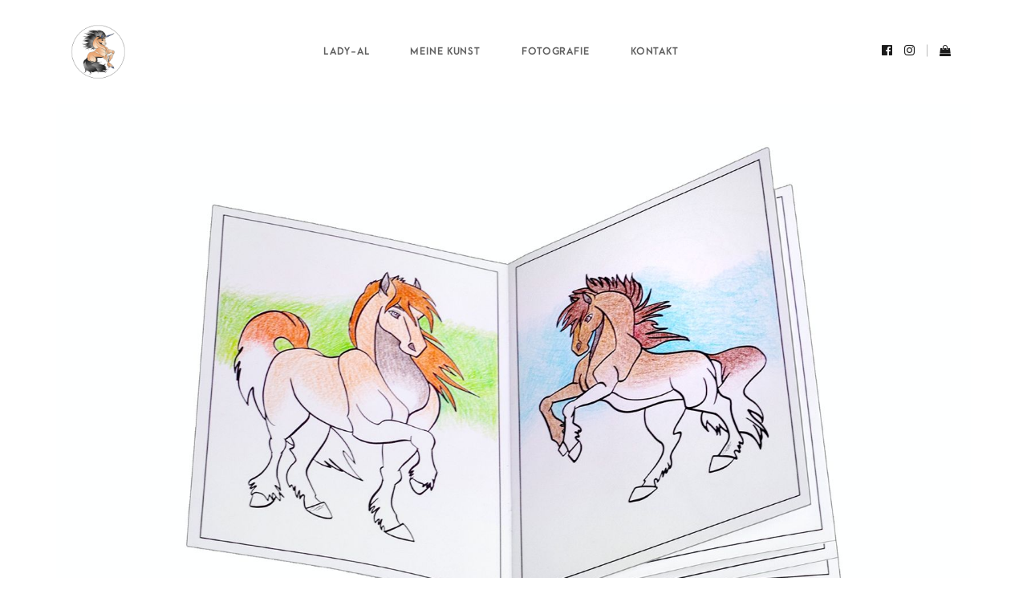

--- FILE ---
content_type: text/html; charset=UTF-8
request_url: https://www.lady-al.com/coloring_books/
body_size: 11202
content:
<!DOCTYPE html>
<html class="no-js" lang="de"> <!--<![endif]-->
<head>
	<meta charset="UTF-8">
	<meta name="viewport" content="width=device-width, initial-scale=1">
	<title>Coloring_Books &#8211; Lady-al.com</title>
<meta name='robots' content='max-image-preview:large' />
<link rel='dns-prefetch' href='//www.youtube.com' />
<link rel="alternate" type="application/rss+xml" title="Lady-al.com &raquo; Feed" href="https://www.lady-al.com/feed/" />
<link rel="alternate" type="application/rss+xml" title="Lady-al.com &raquo; Kommentar-Feed" href="https://www.lady-al.com/comments/feed/" />
<link rel="alternate" title="oEmbed (JSON)" type="application/json+oembed" href="https://www.lady-al.com/wp-json/oembed/1.0/embed?url=https%3A%2F%2Fwww.lady-al.com%2Fcoloring_books%2F" />
<link rel="alternate" title="oEmbed (XML)" type="text/xml+oembed" href="https://www.lady-al.com/wp-json/oembed/1.0/embed?url=https%3A%2F%2Fwww.lady-al.com%2Fcoloring_books%2F&#038;format=xml" />
<style id='wp-img-auto-sizes-contain-inline-css' type='text/css'>
img:is([sizes=auto i],[sizes^="auto," i]){contain-intrinsic-size:3000px 1500px}
/*# sourceURL=wp-img-auto-sizes-contain-inline-css */
</style>
<link rel='stylesheet' id='qodeblock-fontawesome-css' href='https://www.lady-al.com/wp-content/plugins/qodeblock/dist/assets/fontawesome/css/all.min.css?ver=1629405654' type='text/css' media='all' />
<link rel='stylesheet' id='sbi_styles-css' href='https://www.lady-al.com/wp-content/plugins/instagram-feed/css/sbi-styles.min.css?ver=6.7.1' type='text/css' media='all' />
<style id='wp-emoji-styles-inline-css' type='text/css'>

	img.wp-smiley, img.emoji {
		display: inline !important;
		border: none !important;
		box-shadow: none !important;
		height: 1em !important;
		width: 1em !important;
		margin: 0 0.07em !important;
		vertical-align: -0.1em !important;
		background: none !important;
		padding: 0 !important;
	}
/*# sourceURL=wp-emoji-styles-inline-css */
</style>
<style id='wp-block-library-inline-css' type='text/css'>
:root{--wp-block-synced-color:#7a00df;--wp-block-synced-color--rgb:122,0,223;--wp-bound-block-color:var(--wp-block-synced-color);--wp-editor-canvas-background:#ddd;--wp-admin-theme-color:#007cba;--wp-admin-theme-color--rgb:0,124,186;--wp-admin-theme-color-darker-10:#006ba1;--wp-admin-theme-color-darker-10--rgb:0,107,160.5;--wp-admin-theme-color-darker-20:#005a87;--wp-admin-theme-color-darker-20--rgb:0,90,135;--wp-admin-border-width-focus:2px}@media (min-resolution:192dpi){:root{--wp-admin-border-width-focus:1.5px}}.wp-element-button{cursor:pointer}:root .has-very-light-gray-background-color{background-color:#eee}:root .has-very-dark-gray-background-color{background-color:#313131}:root .has-very-light-gray-color{color:#eee}:root .has-very-dark-gray-color{color:#313131}:root .has-vivid-green-cyan-to-vivid-cyan-blue-gradient-background{background:linear-gradient(135deg,#00d084,#0693e3)}:root .has-purple-crush-gradient-background{background:linear-gradient(135deg,#34e2e4,#4721fb 50%,#ab1dfe)}:root .has-hazy-dawn-gradient-background{background:linear-gradient(135deg,#faaca8,#dad0ec)}:root .has-subdued-olive-gradient-background{background:linear-gradient(135deg,#fafae1,#67a671)}:root .has-atomic-cream-gradient-background{background:linear-gradient(135deg,#fdd79a,#004a59)}:root .has-nightshade-gradient-background{background:linear-gradient(135deg,#330968,#31cdcf)}:root .has-midnight-gradient-background{background:linear-gradient(135deg,#020381,#2874fc)}:root{--wp--preset--font-size--normal:16px;--wp--preset--font-size--huge:42px}.has-regular-font-size{font-size:1em}.has-larger-font-size{font-size:2.625em}.has-normal-font-size{font-size:var(--wp--preset--font-size--normal)}.has-huge-font-size{font-size:var(--wp--preset--font-size--huge)}.has-text-align-center{text-align:center}.has-text-align-left{text-align:left}.has-text-align-right{text-align:right}.has-fit-text{white-space:nowrap!important}#end-resizable-editor-section{display:none}.aligncenter{clear:both}.items-justified-left{justify-content:flex-start}.items-justified-center{justify-content:center}.items-justified-right{justify-content:flex-end}.items-justified-space-between{justify-content:space-between}.screen-reader-text{border:0;clip-path:inset(50%);height:1px;margin:-1px;overflow:hidden;padding:0;position:absolute;width:1px;word-wrap:normal!important}.screen-reader-text:focus{background-color:#ddd;clip-path:none;color:#444;display:block;font-size:1em;height:auto;left:5px;line-height:normal;padding:15px 23px 14px;text-decoration:none;top:5px;width:auto;z-index:100000}html :where(.has-border-color){border-style:solid}html :where([style*=border-top-color]){border-top-style:solid}html :where([style*=border-right-color]){border-right-style:solid}html :where([style*=border-bottom-color]){border-bottom-style:solid}html :where([style*=border-left-color]){border-left-style:solid}html :where([style*=border-width]){border-style:solid}html :where([style*=border-top-width]){border-top-style:solid}html :where([style*=border-right-width]){border-right-style:solid}html :where([style*=border-bottom-width]){border-bottom-style:solid}html :where([style*=border-left-width]){border-left-style:solid}html :where(img[class*=wp-image-]){height:auto;max-width:100%}:where(figure){margin:0 0 1em}html :where(.is-position-sticky){--wp-admin--admin-bar--position-offset:var(--wp-admin--admin-bar--height,0px)}@media screen and (max-width:600px){html :where(.is-position-sticky){--wp-admin--admin-bar--position-offset:0px}}

/*# sourceURL=wp-block-library-inline-css */
</style><style id='global-styles-inline-css' type='text/css'>
:root{--wp--preset--aspect-ratio--square: 1;--wp--preset--aspect-ratio--4-3: 4/3;--wp--preset--aspect-ratio--3-4: 3/4;--wp--preset--aspect-ratio--3-2: 3/2;--wp--preset--aspect-ratio--2-3: 2/3;--wp--preset--aspect-ratio--16-9: 16/9;--wp--preset--aspect-ratio--9-16: 9/16;--wp--preset--color--black: #000000;--wp--preset--color--cyan-bluish-gray: #abb8c3;--wp--preset--color--white: #ffffff;--wp--preset--color--pale-pink: #f78da7;--wp--preset--color--vivid-red: #cf2e2e;--wp--preset--color--luminous-vivid-orange: #ff6900;--wp--preset--color--luminous-vivid-amber: #fcb900;--wp--preset--color--light-green-cyan: #7bdcb5;--wp--preset--color--vivid-green-cyan: #00d084;--wp--preset--color--pale-cyan-blue: #8ed1fc;--wp--preset--color--vivid-cyan-blue: #0693e3;--wp--preset--color--vivid-purple: #9b51e0;--wp--preset--gradient--vivid-cyan-blue-to-vivid-purple: linear-gradient(135deg,rgb(6,147,227) 0%,rgb(155,81,224) 100%);--wp--preset--gradient--light-green-cyan-to-vivid-green-cyan: linear-gradient(135deg,rgb(122,220,180) 0%,rgb(0,208,130) 100%);--wp--preset--gradient--luminous-vivid-amber-to-luminous-vivid-orange: linear-gradient(135deg,rgb(252,185,0) 0%,rgb(255,105,0) 100%);--wp--preset--gradient--luminous-vivid-orange-to-vivid-red: linear-gradient(135deg,rgb(255,105,0) 0%,rgb(207,46,46) 100%);--wp--preset--gradient--very-light-gray-to-cyan-bluish-gray: linear-gradient(135deg,rgb(238,238,238) 0%,rgb(169,184,195) 100%);--wp--preset--gradient--cool-to-warm-spectrum: linear-gradient(135deg,rgb(74,234,220) 0%,rgb(151,120,209) 20%,rgb(207,42,186) 40%,rgb(238,44,130) 60%,rgb(251,105,98) 80%,rgb(254,248,76) 100%);--wp--preset--gradient--blush-light-purple: linear-gradient(135deg,rgb(255,206,236) 0%,rgb(152,150,240) 100%);--wp--preset--gradient--blush-bordeaux: linear-gradient(135deg,rgb(254,205,165) 0%,rgb(254,45,45) 50%,rgb(107,0,62) 100%);--wp--preset--gradient--luminous-dusk: linear-gradient(135deg,rgb(255,203,112) 0%,rgb(199,81,192) 50%,rgb(65,88,208) 100%);--wp--preset--gradient--pale-ocean: linear-gradient(135deg,rgb(255,245,203) 0%,rgb(182,227,212) 50%,rgb(51,167,181) 100%);--wp--preset--gradient--electric-grass: linear-gradient(135deg,rgb(202,248,128) 0%,rgb(113,206,126) 100%);--wp--preset--gradient--midnight: linear-gradient(135deg,rgb(2,3,129) 0%,rgb(40,116,252) 100%);--wp--preset--font-size--small: 13px;--wp--preset--font-size--medium: 20px;--wp--preset--font-size--large: 36px;--wp--preset--font-size--x-large: 42px;--wp--preset--spacing--20: 0.44rem;--wp--preset--spacing--30: 0.67rem;--wp--preset--spacing--40: 1rem;--wp--preset--spacing--50: 1.5rem;--wp--preset--spacing--60: 2.25rem;--wp--preset--spacing--70: 3.38rem;--wp--preset--spacing--80: 5.06rem;--wp--preset--shadow--natural: 6px 6px 9px rgba(0, 0, 0, 0.2);--wp--preset--shadow--deep: 12px 12px 50px rgba(0, 0, 0, 0.4);--wp--preset--shadow--sharp: 6px 6px 0px rgba(0, 0, 0, 0.2);--wp--preset--shadow--outlined: 6px 6px 0px -3px rgb(255, 255, 255), 6px 6px rgb(0, 0, 0);--wp--preset--shadow--crisp: 6px 6px 0px rgb(0, 0, 0);}:where(.is-layout-flex){gap: 0.5em;}:where(.is-layout-grid){gap: 0.5em;}body .is-layout-flex{display: flex;}.is-layout-flex{flex-wrap: wrap;align-items: center;}.is-layout-flex > :is(*, div){margin: 0;}body .is-layout-grid{display: grid;}.is-layout-grid > :is(*, div){margin: 0;}:where(.wp-block-columns.is-layout-flex){gap: 2em;}:where(.wp-block-columns.is-layout-grid){gap: 2em;}:where(.wp-block-post-template.is-layout-flex){gap: 1.25em;}:where(.wp-block-post-template.is-layout-grid){gap: 1.25em;}.has-black-color{color: var(--wp--preset--color--black) !important;}.has-cyan-bluish-gray-color{color: var(--wp--preset--color--cyan-bluish-gray) !important;}.has-white-color{color: var(--wp--preset--color--white) !important;}.has-pale-pink-color{color: var(--wp--preset--color--pale-pink) !important;}.has-vivid-red-color{color: var(--wp--preset--color--vivid-red) !important;}.has-luminous-vivid-orange-color{color: var(--wp--preset--color--luminous-vivid-orange) !important;}.has-luminous-vivid-amber-color{color: var(--wp--preset--color--luminous-vivid-amber) !important;}.has-light-green-cyan-color{color: var(--wp--preset--color--light-green-cyan) !important;}.has-vivid-green-cyan-color{color: var(--wp--preset--color--vivid-green-cyan) !important;}.has-pale-cyan-blue-color{color: var(--wp--preset--color--pale-cyan-blue) !important;}.has-vivid-cyan-blue-color{color: var(--wp--preset--color--vivid-cyan-blue) !important;}.has-vivid-purple-color{color: var(--wp--preset--color--vivid-purple) !important;}.has-black-background-color{background-color: var(--wp--preset--color--black) !important;}.has-cyan-bluish-gray-background-color{background-color: var(--wp--preset--color--cyan-bluish-gray) !important;}.has-white-background-color{background-color: var(--wp--preset--color--white) !important;}.has-pale-pink-background-color{background-color: var(--wp--preset--color--pale-pink) !important;}.has-vivid-red-background-color{background-color: var(--wp--preset--color--vivid-red) !important;}.has-luminous-vivid-orange-background-color{background-color: var(--wp--preset--color--luminous-vivid-orange) !important;}.has-luminous-vivid-amber-background-color{background-color: var(--wp--preset--color--luminous-vivid-amber) !important;}.has-light-green-cyan-background-color{background-color: var(--wp--preset--color--light-green-cyan) !important;}.has-vivid-green-cyan-background-color{background-color: var(--wp--preset--color--vivid-green-cyan) !important;}.has-pale-cyan-blue-background-color{background-color: var(--wp--preset--color--pale-cyan-blue) !important;}.has-vivid-cyan-blue-background-color{background-color: var(--wp--preset--color--vivid-cyan-blue) !important;}.has-vivid-purple-background-color{background-color: var(--wp--preset--color--vivid-purple) !important;}.has-black-border-color{border-color: var(--wp--preset--color--black) !important;}.has-cyan-bluish-gray-border-color{border-color: var(--wp--preset--color--cyan-bluish-gray) !important;}.has-white-border-color{border-color: var(--wp--preset--color--white) !important;}.has-pale-pink-border-color{border-color: var(--wp--preset--color--pale-pink) !important;}.has-vivid-red-border-color{border-color: var(--wp--preset--color--vivid-red) !important;}.has-luminous-vivid-orange-border-color{border-color: var(--wp--preset--color--luminous-vivid-orange) !important;}.has-luminous-vivid-amber-border-color{border-color: var(--wp--preset--color--luminous-vivid-amber) !important;}.has-light-green-cyan-border-color{border-color: var(--wp--preset--color--light-green-cyan) !important;}.has-vivid-green-cyan-border-color{border-color: var(--wp--preset--color--vivid-green-cyan) !important;}.has-pale-cyan-blue-border-color{border-color: var(--wp--preset--color--pale-cyan-blue) !important;}.has-vivid-cyan-blue-border-color{border-color: var(--wp--preset--color--vivid-cyan-blue) !important;}.has-vivid-purple-border-color{border-color: var(--wp--preset--color--vivid-purple) !important;}.has-vivid-cyan-blue-to-vivid-purple-gradient-background{background: var(--wp--preset--gradient--vivid-cyan-blue-to-vivid-purple) !important;}.has-light-green-cyan-to-vivid-green-cyan-gradient-background{background: var(--wp--preset--gradient--light-green-cyan-to-vivid-green-cyan) !important;}.has-luminous-vivid-amber-to-luminous-vivid-orange-gradient-background{background: var(--wp--preset--gradient--luminous-vivid-amber-to-luminous-vivid-orange) !important;}.has-luminous-vivid-orange-to-vivid-red-gradient-background{background: var(--wp--preset--gradient--luminous-vivid-orange-to-vivid-red) !important;}.has-very-light-gray-to-cyan-bluish-gray-gradient-background{background: var(--wp--preset--gradient--very-light-gray-to-cyan-bluish-gray) !important;}.has-cool-to-warm-spectrum-gradient-background{background: var(--wp--preset--gradient--cool-to-warm-spectrum) !important;}.has-blush-light-purple-gradient-background{background: var(--wp--preset--gradient--blush-light-purple) !important;}.has-blush-bordeaux-gradient-background{background: var(--wp--preset--gradient--blush-bordeaux) !important;}.has-luminous-dusk-gradient-background{background: var(--wp--preset--gradient--luminous-dusk) !important;}.has-pale-ocean-gradient-background{background: var(--wp--preset--gradient--pale-ocean) !important;}.has-electric-grass-gradient-background{background: var(--wp--preset--gradient--electric-grass) !important;}.has-midnight-gradient-background{background: var(--wp--preset--gradient--midnight) !important;}.has-small-font-size{font-size: var(--wp--preset--font-size--small) !important;}.has-medium-font-size{font-size: var(--wp--preset--font-size--medium) !important;}.has-large-font-size{font-size: var(--wp--preset--font-size--large) !important;}.has-x-large-font-size{font-size: var(--wp--preset--font-size--x-large) !important;}
/*# sourceURL=global-styles-inline-css */
</style>

<style id='classic-theme-styles-inline-css' type='text/css'>
/*! This file is auto-generated */
.wp-block-button__link{color:#fff;background-color:#32373c;border-radius:9999px;box-shadow:none;text-decoration:none;padding:calc(.667em + 2px) calc(1.333em + 2px);font-size:1.125em}.wp-block-file__button{background:#32373c;color:#fff;text-decoration:none}
/*# sourceURL=/wp-includes/css/classic-themes.min.css */
</style>
<link rel='stylesheet' id='bwg_fonts-css' href='https://www.lady-al.com/wp-content/plugins/photo-gallery/css/bwg-fonts/fonts.css?ver=0.0.1' type='text/css' media='all' />
<link rel='stylesheet' id='sumoselect-css' href='https://www.lady-al.com/wp-content/plugins/photo-gallery/css/sumoselect.min.css?ver=3.4.6' type='text/css' media='all' />
<link rel='stylesheet' id='mCustomScrollbar-css' href='https://www.lady-al.com/wp-content/plugins/photo-gallery/css/jquery.mCustomScrollbar.min.css?ver=3.1.5' type='text/css' media='all' />
<link rel='stylesheet' id='bwg_googlefonts-css' href='https://fonts.googleapis.com/css?family=Ubuntu&#038;subset=greek,latin,greek-ext,vietnamese,cyrillic-ext,latin-ext,cyrillic' type='text/css' media='all' />
<link rel='stylesheet' id='bwg_frontend-css' href='https://www.lady-al.com/wp-content/plugins/photo-gallery/css/styles.min.css?ver=1.7.4' type='text/css' media='all' />
<link rel='stylesheet' id='whizzy_skin-css' href='https://www.lady-al.com/wp-content/plugins/whizzy/assets/css/skin.css?ver=6.9' type='text/css' media='all' />
<link rel='stylesheet' id='whizzy-advanced-main-css' href='https://www.lady-al.com/wp-content/plugins/whizzy/assets/css/advanced.css?ver=6.9' type='text/css' media='all' />
<link rel='stylesheet' id='whizzy-advanced-shortcodes-css' href='https://www.lady-al.com/wp-content/plugins/whizzy/assets/css/shortcodes.css?ver=6.9' type='text/css' media='all' />
<link rel='stylesheet' id='woocommerce-layout-css' href='https://www.lady-al.com/wp-content/plugins/woocommerce/assets/css/woocommerce-layout.css?ver=6.1.2' type='text/css' media='all' />
<link rel='stylesheet' id='woocommerce-smallscreen-css' href='https://www.lady-al.com/wp-content/plugins/woocommerce/assets/css/woocommerce-smallscreen.css?ver=6.1.2' type='text/css' media='only screen and (max-width: 768px)' />
<link rel='stylesheet' id='woocommerce-general-css' href='https://www.lady-al.com/wp-content/plugins/woocommerce/assets/css/woocommerce.css?ver=6.1.2' type='text/css' media='all' />
<style id='woocommerce-inline-inline-css' type='text/css'>
.woocommerce form .form-row .required { visibility: visible; }
/*# sourceURL=woocommerce-inline-inline-css */
</style>
<link rel='stylesheet' id='whizz_base_css-css' href='https://www.lady-al.com/wp-content/themes/whizz/style.css?ver=6.9' type='text/css' media='all' />
<link rel='stylesheet' id='animsition-css' href='https://www.lady-al.com/wp-content/themes/whizz/assets/css/animsition.min.css?ver=6.9' type='text/css' media='all' />
<link rel='stylesheet' id='flipster-css' href='https://www.lady-al.com/wp-content/themes/whizz/assets/css/jquery.flipster.min.css?ver=6.9' type='text/css' media='all' />
<link rel='stylesheet' id='bootstrap-css' href='https://www.lady-al.com/wp-content/themes/whizz/assets/css/bootstrap.min.css?ver=6.9' type='text/css' media='all' />
<link rel='stylesheet' id='magnific_popup-css' href='https://www.lady-al.com/wp-content/themes/whizz/assets/css/magnific-popup.min.css?ver=6.9' type='text/css' media='all' />
<link rel='stylesheet' id='animate_css-css' href='https://www.lady-al.com/wp-content/themes/whizz/assets/css/animate.min.css?ver=6.9' type='text/css' media='all' />
<link rel='stylesheet' id='kenburning-css' href='https://www.lady-al.com/wp-content/themes/whizz/assets/css/kenburning.min.css?ver=6.9' type='text/css' media='all' />
<link rel='stylesheet' id='font-awesome-css-css' href='https://www.lady-al.com/wp-content/themes/whizz/assets/css/font-awesome.min.css?ver=6.9' type='text/css' media='all' />
<link rel='stylesheet' id='pe-icon-7-stroke-css' href='https://www.lady-al.com/wp-content/themes/whizz/assets/css/pe-icon-7-stroke.css?ver=6.9' type='text/css' media='all' />
<link rel='stylesheet' id='fancybox-css' href='https://www.lady-al.com/wp-content/themes/whizz/assets/css/jquery.fancybox.min.css?ver=6.9' type='text/css' media='all' />
<link rel='stylesheet' id='swiper3-css' href='https://www.lady-al.com/wp-content/themes/whizz/assets/css/swiper3.min.css?ver=6.9' type='text/css' media='all' />
<link rel='stylesheet' id='whizz_style-css-css' href='https://www.lady-al.com/wp-content/themes/whizz/assets/css/style.min.css?ver=6.9' type='text/css' media='all' />
<link rel='stylesheet' id='whizz_style-1-part2-css-css' href='https://www.lady-al.com/wp-content/themes/whizz/assets/css/style-1-part2.min.css?ver=6.9' type='text/css' media='all' />
<link rel='stylesheet' id='whizz_style-2-css-css' href='https://www.lady-al.com/wp-content/themes/whizz/assets/css/style-2.min.css?ver=6.9' type='text/css' media='all' />
<link rel='stylesheet' id='whizz_dynamic-css-css' href='https://www.lady-al.com/wp-admin/admin-ajax.php?action=whizz_dynamic_css&#038;post=10258&#038;ver=6.9' type='text/css' media='all' />
<link rel='stylesheet' id='js_composer_front-css' href='https://www.lady-al.com/wp-content/plugins/js_composer/assets/css/js_composer.min.css?ver=6.7.0' type='text/css' media='all' />
<link rel='stylesheet' id='whizzy_inuit-css' href='https://www.lady-al.com/wp-content/plugins/whizzy/assets/css/inuit.css?ver=1.0.0' type='text/css' media='all' />
<link rel='stylesheet' id='whizzy_magnific-popup-css' href='https://www.lady-al.com/wp-content/plugins/whizzy/assets/css/mangnific-popup.css?ver=1.0.0' type='text/css' media='all' />
<link rel='stylesheet' id='whizzy_gallery-detail-css' href='https://www.lady-al.com/wp-content/plugins/whizzy/assets/css/gallery-detail.css?ver=1.0.0' type='text/css' media='all' />
<link rel='stylesheet' id='lightgallery-css' href='https://www.lady-al.com/wp-content/plugins/whizzy/assets/css/lightgallery.min.css?ver=1.0.0' type='text/css' media='all' />
<link rel='stylesheet' id='dgwt-jg-lightgallery-css' href='https://www.lady-al.com/wp-content/plugins/whizz-plugins/lib/whizz-justified-gallery/assets/css/lightgallery.min.css?ver=1.1' type='text/css' media='all' />
<link rel='stylesheet' id='dgwt-jg-style-css' href='https://www.lady-al.com/wp-content/plugins/whizz-plugins/lib/whizz-justified-gallery/assets/css/style.min.css?ver=1.1' type='text/css' media='all' />
<script type="text/javascript" id="jquery-core-js-extra">
/* <![CDATA[ */
var get = {"ajaxurl":"https://www.lady-al.com/wp-admin/admin-ajax.php","siteurl":"https://www.lady-al.com/wp-content/themes/whizz"};
//# sourceURL=jquery-core-js-extra
/* ]]> */
</script>
<script type="text/javascript" src="https://www.lady-al.com/wp-includes/js/jquery/jquery.min.js?ver=3.7.1" id="jquery-core-js"></script>
<script type="text/javascript" src="https://www.lady-al.com/wp-includes/js/jquery/jquery-migrate.min.js?ver=3.4.1" id="jquery-migrate-js"></script>
<script type="text/javascript" src="https://www.lady-al.com/wp-content/plugins/photo-gallery/js/jquery.sumoselect.min.js?ver=3.4.6" id="sumoselect-js"></script>
<script type="text/javascript" src="https://www.lady-al.com/wp-content/plugins/photo-gallery/js/jquery.mobile.min.js?ver=1.4.5" id="jquery-mobile-js"></script>
<script type="text/javascript" src="https://www.lady-al.com/wp-content/plugins/photo-gallery/js/jquery.mCustomScrollbar.concat.min.js?ver=3.1.5" id="mCustomScrollbar-js"></script>
<script type="text/javascript" src="https://www.lady-al.com/wp-content/plugins/photo-gallery/js/jquery.fullscreen.min.js?ver=0.6.0" id="jquery-fullscreen-js"></script>
<script type="text/javascript" id="bwg_frontend-js-extra">
/* <![CDATA[ */
var bwg_objectsL10n = {"bwg_field_required":"Feld ist erforderlich.","bwg_mail_validation":"Dies ist keine g\u00fcltige E-Mail-Adresse.","bwg_search_result":"Es gibt keine Bilder, die deiner Suche entsprechen.","bwg_select_tag":"Select Tag","bwg_order_by":"Order By","bwg_search":"Suchen","bwg_show_ecommerce":"Show Ecommerce","bwg_hide_ecommerce":"Hide Ecommerce","bwg_show_comments":"Kommentare anzeigen","bwg_hide_comments":"Kommentare ausblenden ","bwg_restore":"Wiederherstellen","bwg_maximize":"Maximieren","bwg_fullscreen":"Vollbild","bwg_exit_fullscreen":"Vollbild verlassen","bwg_search_tag":"SEARCH...","bwg_tag_no_match":"No tags found","bwg_all_tags_selected":"All tags selected","bwg_tags_selected":"tags selected","play":"Abspielen","pause":"Pause","is_pro":"","bwg_play":"Abspielen","bwg_pause":"Pause","bwg_hide_info":"Info ausblenden","bwg_show_info":"Info anzeigen","bwg_hide_rating":"Hide rating","bwg_show_rating":"Show rating","ok":"Ok","cancel":"Cancel","select_all":"Select all","lazy_load":"0","lazy_loader":"https://www.lady-al.com/wp-content/plugins/photo-gallery/images/ajax_loader.png","front_ajax":"0","bwg_tag_see_all":"see all tags","bwg_tag_see_less":"see less tags","page_speed":""};
//# sourceURL=bwg_frontend-js-extra
/* ]]> */
</script>
<script type="text/javascript" src="https://www.lady-al.com/wp-content/plugins/photo-gallery/js/scripts.min.js?ver=1.7.4" id="bwg_frontend-js"></script>
<script type="text/javascript" src="https://www.lady-al.com/wp-content/plugins/photo-gallery/js/circle-progress.js?ver=1.7.4" id="bwg_speed_circle-js"></script>
<script type="text/javascript" src="https://www.lady-al.com/wp-content/plugins/woocommerce/assets/js/jquery-blockui/jquery.blockUI.min.js?ver=2.7.0-wc.6.1.2" id="jquery-blockui-js"></script>
<script type="text/javascript" id="wc-add-to-cart-js-extra">
/* <![CDATA[ */
var wc_add_to_cart_params = {"ajax_url":"/wp-admin/admin-ajax.php","wc_ajax_url":"/?wc-ajax=%%endpoint%%","i18n_view_cart":"View cart","cart_url":"https://www.lady-al.com","is_cart":"","cart_redirect_after_add":"no"};
//# sourceURL=wc-add-to-cart-js-extra
/* ]]> */
</script>
<script type="text/javascript" src="https://www.lady-al.com/wp-content/plugins/woocommerce/assets/js/frontend/add-to-cart.min.js?ver=6.1.2" id="wc-add-to-cart-js"></script>
<script type="text/javascript" src="https://www.lady-al.com/wp-content/plugins/js_composer/assets/js/vendors/woocommerce-add-to-cart.js?ver=6.7.0" id="vc_woocommerce-add-to-cart-js-js"></script>
<script type="text/javascript" src="https://www.lady-al.com/wp-content/themes/whizz/assets/js/lib/modernizr-2.6.2.min.js?ver=6.9" id="modernizr-js"></script>
<script type="text/javascript" src="https://www.lady-al.com/wp-content/themes/whizz/assets/js/lib/scripts.js?ver=6.9" id="whizz_scripts-js"></script>
<script type="text/javascript" src="https://www.lady-al.com/wp-content/themes/whizz/assets/js/anime.min.js?ver=6.9" id="anime-js"></script>
<link rel="https://api.w.org/" href="https://www.lady-al.com/wp-json/" /><link rel="alternate" title="JSON" type="application/json" href="https://www.lady-al.com/wp-json/wp/v2/pages/10258" /><link rel="EditURI" type="application/rsd+xml" title="RSD" href="https://www.lady-al.com/xmlrpc.php?rsd" />
<meta name="generator" content="WordPress 6.9" />
<meta name="generator" content="WooCommerce 6.1.2" />
<link rel="canonical" href="https://www.lady-al.com/coloring_books/" />
<link rel='shortlink' href='https://www.lady-al.com/?p=10258' />
	<noscript><style>.woocommerce-product-gallery{ opacity: 1 !important; }</style></noscript>
	<meta name="generator" content="Powered by WPBakery Page Builder - drag and drop page builder for WordPress."/>
<link rel="icon" href="https://www.lady-al.com/wp-content/uploads/2022/08/cropped-Lady-al-favicon-32x32.jpg" sizes="32x32" />
<link rel="icon" href="https://www.lady-al.com/wp-content/uploads/2022/08/cropped-Lady-al-favicon-192x192.jpg" sizes="192x192" />
<link rel="apple-touch-icon" href="https://www.lady-al.com/wp-content/uploads/2022/08/cropped-Lady-al-favicon-180x180.jpg" />
<meta name="msapplication-TileImage" content="https://www.lady-al.com/wp-content/uploads/2022/08/cropped-Lady-al-favicon-270x270.jpg" />
<noscript><style> .wpb_animate_when_almost_visible { opacity: 1; }</style></noscript><link rel='stylesheet' id='menu-item-item-css' href='https://www.lady-al.com/wp-content/themes/whizz/assets/css/menu-item-item.css?ver=6.9' type='text/css' media='all' />
</head>
<body class="wp-singular page-template-default page page-id-10258 wp-theme-whizz theme-whizz woocommerce-no-js wpb-js-composer js-comp-ver-6.7.0 vc_responsive">
<!-- MAIN_WRAPPER -->
    <div class="preloader-svg">
        <svg id="loaderSvg" class="loader__svg" xmlns="http://www.w3.org/2000/svg" height="300" viewBox="0 0 1024 300" style="opacity: 1;">
		                <defs>
			                        <pattern x="0" y="0" width="1024" height="686" patternUnits="userSpaceOnUse" id="pattern1" viewBox="0 0 1024 300">
                        <image xmlns:xlink="http://www.w3.org/1999/xlink" xlink:href="https://www.lady-al.com/wp-content/uploads/2021/09/ART-01_Lady-al-743x1024.jpg" preserveAspectRatio="none" x="0" y="-200" width="1024" height="686"></image>
                    </pattern>
				                        <pattern x="0" y="0" width="1024" height="686" patternUnits="userSpaceOnUse" id="pattern2" viewBox="0 0 1024 300">
                        <image xmlns:xlink="http://www.w3.org/1999/xlink" xlink:href="https://www.lady-al.com/wp-content/uploads/2021/09/ART-02_Lady-al-717x1024.jpg" preserveAspectRatio="none" x="0" y="-200" width="1024" height="686"></image>
                    </pattern>
				                        <pattern x="0" y="0" width="1024" height="686" patternUnits="userSpaceOnUse" id="pattern3" viewBox="0 0 1024 300">
                        <image xmlns:xlink="http://www.w3.org/1999/xlink" xlink:href="https://www.lady-al.com/wp-content/uploads/2021/09/ART-03_Lady-al-1024x682.jpg" preserveAspectRatio="none" x="0" y="-200" width="1024" height="686"></image>
                    </pattern>
				                        <pattern x="0" y="0" width="1024" height="686" patternUnits="userSpaceOnUse" id="pattern4" viewBox="0 0 1024 300">
                        <image xmlns:xlink="http://www.w3.org/1999/xlink" xlink:href="https://www.lady-al.com/wp-content/uploads/2021/09/ART-04_Lady-al-734x1024.jpg" preserveAspectRatio="none" x="0" y="-200" width="1024" height="686"></image>
                    </pattern>
				                        <pattern x="0" y="0" width="1024" height="686" patternUnits="userSpaceOnUse" id="pattern5" viewBox="0 0 1024 300">
                        <image xmlns:xlink="http://www.w3.org/1999/xlink" xlink:href="https://www.lady-al.com/wp-content/uploads/2021/09/ART-05_Lady-al-768x1024.jpg" preserveAspectRatio="none" x="0" y="-200" width="1024" height="686"></image>
                    </pattern>
				                </defs>
            <text x="50%" y="20%" id="letter" dy="150" style="text-anchor: middle; font-size: 180px; font-weight: bold;" fill="url('#pattern1')">
			    				    LADY-AL                </text>
        </svg>
    </div>

<div class="main-wrapper  ">
	
	<div class="header_top_bg " style=&quot;padding-bottom: 0;&quot;>
		<div class="container">
			<div class="row">
				<div class="col-xs-12">

					<!-- HEADER -->
					<header class="right-menu ">
						<!-- LOGO -->
								<a href="https://www.lady-al.com/" class="logo">

			                    <img src="https://www.lady-al.com/wp-content/uploads/2023/08/LADY_AL.jpg" alt="Lady-al.com">

							</a>
							<!-- /LOGO -->
                                                    <!-- MOB MENU ICON -->
                            <a href="#" class="mob-nav">
                                <i class="fa fa-bars"></i>
                            </a>
                            <!-- /MOB MENU ICON -->
                        

                        <!-- ASIDE MENU ICON -->
                        <a href="#" class="aside-nav">
                            <span class="aside-nav-line line-1"></span>
                            <span class="aside-nav-line line-2"></span>
                            <span class="aside-nav-line line-3"></span>
                        </a>
                        <!-- /ASIDE MOB MENU ICON -->

						<!-- NAVIGATION -->
						<nav id="topmenu" class="topmenu ">
                                                            <ul id="menu-prime" class="menu"><li id="menu-item-6972" class="menu-item menu-item-type-post_type menu-item-object-page menu-item-6972"><a href="https://www.lady-al.com/lady-al/">LADY-AL</a></li>
<li id="menu-item-10231" class="menu-item menu-item-type-custom menu-item-object-custom menu-item-10231"><a href="http://www.lady-al.com/myart">Meine Kunst</a></li>
<li id="menu-item-6975" class="menu-item menu-item-type-post_type menu-item-object-page menu-item-6975"><a href="https://www.lady-al.com/fotografie/">Fotografie</a></li>
<li id="menu-item-6970" class="menu-item menu-item-type-post_type menu-item-object-page menu-item-6970"><a href="https://www.lady-al.com/kontakt/">Kontakt</a></li>
</ul>                                <span class="f-right">
                                                                            <div class="whizz-top-social">
                                            <span class="social-icon fa fa-share-alt"></span>
                                            <ul class="social">
                                                                                                    <li><a href="https://www.facebook.com/ladyalcom" target="_blank"><i class="fa fa-facebook-official"></i></a>
                                                    </li>
                                                                                                    <li><a href="https://www.instagram.com/lady_al5/" target="_blank"><i class="fa fa-instagram"></i></a>
                                                    </li>
                                                                                            </ul>
                                        </div>
                                                                                <div class="mini-cart-wrapper">
                                                <a class="whizz-shop-icon fa fa-shopping-bag" href="https://www.lady-al.com" title="View your shopping cart">
                                                    </a>
                                                			<div class="whizz_mini_cart">

				
				<ul class="cart_list product_list_widget">

					
						<li class="empty">No products in the cart.</li>

					
				</ul><!-- end product list -->

				
				
			</div>

			                                            </div>
                                                                        </span>
													</nav>
						<!-- NAVIGATION -->
						                            <a href="#" class="socials-mob-but">
                                <i class="fa fa-share-alt"></i>
                            </a>
											</header>
				</div>
			</div>

		</div>
	</div>				<div class="container">
			<div class="hero">
				<div class="vc_row wpb_row vc_row-fluid"><div class="wpb_column vc_column_container vc_col-sm-12 "><div class="vc_column-inner "><div class="wpb_wrapper">
	<div  class="wpb_single_image wpb_content_element vc_align_center">
		
		<figure class="wpb_wrapper vc_figure">
			<div class="vc_single_image-wrapper   vc_box_border_grey"><img fetchpriority="high" decoding="async" width="1600" height="1600" src="[data-uri]" class="vc_single_image-img attachment-full" alt="" data-lazy-src="https://www.lady-al.com/wp-content/uploads/2024/05/Malbuechlein.jpeg" /></div>
		</figure>
	</div>
</div></div></div></div><div class="vc_row wpb_row vc_row-fluid"><div class="wpb_column vc_column_container vc_col-sm-12 "><div class="vc_column-inner "><div class="wpb_wrapper">
	<div class="wpb_text_column wpb_content_element " >
		<div class="wpb_wrapper">
			<h3 style="text-align: center;">Malbüchlein ohne Farbstifte CHF 8.-<br />
Malbüchlein mit Farbstifte CHF 10.-</h3>
<h3 style="text-align: center;">Spezialangebot:&nbsp;<br />
4 Malbüchlein ohne Farbstifte CHF 25.-<br />
4 Malbüchlein mit Farbstifte CHF 30.-</h3>

		</div>
	</div>
</div></div></div></div><div class="vc_row wpb_row vc_row-fluid"><div class="wpb_column vc_column_container vc_col-sm-12 "><div class="vc_column-inner "><div class="wpb_wrapper"><div class="vc_btn3-container vc_btn3-center" ><a class="vc_general vc_btn3 vc_btn3-size-md vc_btn3-shape-rounded vc_btn3-style-modern vc_btn3-color-black" href="https://www.lady-al.com/bestellung/" title="Bestellung">Anfrage</a></div></div></div></div></div>
			</div>
		</div>
			
</div>
<footer id="footer" class="">
	<div class="container no-padd">
		</div>

	<div class="container-fluid">
					<div class="copyright text-center">
				LADY-AL DESIGN © 2025. Development with love by <a href="http://www.nastynk.com/">NYNK</a>			</div>
			</div>

</footer>

<div class="fullview">
	<div class="fullview__close"></div>
</div>

<script type="speculationrules">
{"prefetch":[{"source":"document","where":{"and":[{"href_matches":"/*"},{"not":{"href_matches":["/wp-*.php","/wp-admin/*","/wp-content/uploads/*","/wp-content/*","/wp-content/plugins/*","/wp-content/themes/whizz/*","/*\\?(.+)"]}},{"not":{"selector_matches":"a[rel~=\"nofollow\"]"}},{"not":{"selector_matches":".no-prefetch, .no-prefetch a"}}]},"eagerness":"conservative"}]}
</script>

        <div id="whizzy-pro--loader" class="whizzy-loader-container hidden">
            <div class="whizzy-load-speeding-wheel full"></div>
        </div>
        <div class="whizzy-popup-wrapper hidden">
            <div id="whizzy-photo-comments-modal" class="white-popup">
                <span class="whizzy-popup-close"><i class="fa fa-close"></i></span>

                <div class="popup-scroll">
                    <h3>Add comment</h3>
                    <form id="whizzy-photo-comments-form" method="post">
                        <input type="hidden" name="nonce" value="2e38112f55">
                        <input type="hidden" name="action" value="whizzy-send-photo-comment">

				                                    <div class="form-group">
                                <label for="comment-name">Name*</label>
                                <input type="text" name="name" class="form-control" id="comment-name" placeholder="Name" required>
                            </div>
                            <div class="form-group">
                                <label for="comment-email">Email*</label>
                                <input type="email" name="email" class="form-control" id="comment-email" placeholder="Email" required>
                            </div>
				        
                        <div class="form-group">
                            <label for="comment-message">Message*</label>
                            <textarea name="message" class="form-control" id="comment-message" rows="3" placeholder="Message" required></textarea>
                        </div>
                        <div class="errors-list bg-danger hidden"></div>
                        <button type="submit" class="aheto-btn aheto-btn--primary btn btn-primary">Send</button>
                    </form>

                    <h3>Comments</h3>
                    <div class="whiizy-pro--comments-list-container"></div>
                </div>
            </div>
        </div>

		<!-- Instagram Feed JS -->
<script type="text/javascript">
var sbiajaxurl = "https://www.lady-al.com/wp-admin/admin-ajax.php";
</script>
	<script type="text/javascript">
		function qodeblockBlocksShare( url, title, w, h ){
			var left = ( window.innerWidth / 2 )-( w / 2 );
			var top  = ( window.innerHeight / 2 )-( h / 2 );
			return window.open(url, title, 'toolbar=no, location=no, directories=no, status=no, menubar=no, scrollbars=no, resizable=no, copyhistory=no, width=600, height=600, top='+top+', left='+left);
		}
	</script>
	<script type="text/html" id="wpb-modifications"></script>	<script type="text/javascript">
		(function () {
			var c = document.body.className;
			c = c.replace(/woocommerce-no-js/, 'woocommerce-js');
			document.body.className = c;
		})();
	</script>
	<script type="text/javascript" src="https://www.lady-al.com/wp-content/themes/whizz/assets/js/lib/jquery.gridrotator.js?ver=6.9" id="jquery.gridrotator-js"></script>
<script type="text/javascript" src="https://www.lady-al.com/wp-content/plugins/whizz-plugins/lib/whizz-justified-gallery/assets/js/jquery.mousewheel.min.js?ver=1.1" id="jquery-mousewheel-js"></script>
<script type="text/javascript" src="https://www.lady-al.com/wp-content/plugins/whizz-plugins/lib/whizz-justified-gallery/assets/js/lightgallery.min.js?ver=1.1" id="dgwt-jg-lightgallery-js"></script>
<script type="text/javascript" src="https://www.lady-al.com/wp-content/plugins/whizz-plugins/lib/whizz-justified-gallery/assets/js/jquery.justifiedGallery.js?ver=1.1" id="dgwt-justified-gallery-js"></script>
<script type="text/javascript" id="whizzy-plugin-script-js-extra">
/* <![CDATA[ */
var whizzy = {"ajaxurl":"https://www.lady-al.com/wp-admin/admin-ajax.php","whizzy_settings":{"zip_archive_generation":"manual"},"l10n":{"select":"Select","deselect":"Deselect","ofCounter":"of","next":"Next","previous":"Previous"}};
//# sourceURL=whizzy-plugin-script-js-extra
/* ]]> */
</script>
<script type="text/javascript" src="https://www.lady-al.com/wp-content/plugins/whizzy/assets/js/public.min.js?ver=1.0.0" id="whizzy-plugin-script-js"></script>
<script type="text/javascript" src="https://www.lady-al.com/wp-content/plugins/whizzy/assets/js/advanced.min.js" id="whizzy-advanced-main-js"></script>
<script type="text/javascript" src="https://www.lady-al.com/wp-content/plugins/whizzy/assets/js/lightgallery.min.js?ver=1.0.0" id="lightgallery-js"></script>
<script type="text/javascript" src="https://www.lady-al.com/wp-content/plugins/whizzy/assets/js/shortcodes.min.js" id="whizzy-advanced-shortcodes-js"></script>
<script type="text/javascript" src="https://www.lady-al.com/wp-content/plugins/whizzy/assets/js/jquery.mousewheel.min.js?ver=1.0.0" id="mousewheel-js"></script>
<script type="text/javascript" src="https://www.lady-al.com/wp-content/plugins/whizzy/assets/js/thumbnails-popup.min.js?ver=1.0.0" id="thumbnails_popup-js"></script>
<script type="text/javascript" src="https://www.lady-al.com/wp-content/plugins/js_composer/assets/lib/bower/isotope/dist/isotope.pkgd.min.js?ver=6.7.0" id="isotope-js"></script>
<script type="text/javascript" src="https://www.lady-al.com/wp-content/plugins/whizzy/assets/js/magnific-popup.min.js?ver=1.0.0" id="magnific-popup-js"></script>
<script type="text/javascript" src="https://www.lady-al.com/wp-content/plugins/woocommerce/assets/js/js-cookie/js.cookie.min.js?ver=2.1.4-wc.6.1.2" id="js-cookie-js"></script>
<script type="text/javascript" id="woocommerce-js-extra">
/* <![CDATA[ */
var woocommerce_params = {"ajax_url":"/wp-admin/admin-ajax.php","wc_ajax_url":"/?wc-ajax=%%endpoint%%"};
//# sourceURL=woocommerce-js-extra
/* ]]> */
</script>
<script type="text/javascript" src="https://www.lady-al.com/wp-content/plugins/woocommerce/assets/js/frontend/woocommerce.min.js?ver=6.1.2" id="woocommerce-js"></script>
<script type="text/javascript" id="wc-cart-fragments-js-extra">
/* <![CDATA[ */
var wc_cart_fragments_params = {"ajax_url":"/wp-admin/admin-ajax.php","wc_ajax_url":"/?wc-ajax=%%endpoint%%","cart_hash_key":"wc_cart_hash_3ac7f588640368669edc1d7c36d98288","fragment_name":"wc_fragments_3ac7f588640368669edc1d7c36d98288","request_timeout":"5000"};
//# sourceURL=wc-cart-fragments-js-extra
/* ]]> */
</script>
<script type="text/javascript" src="https://www.lady-al.com/wp-content/plugins/woocommerce/assets/js/frontend/cart-fragments.min.js?ver=6.1.2" id="wc-cart-fragments-js"></script>
<script type="text/javascript" src="https://www.lady-al.com/wp-content/plugins/qodeblock/dist/assets/js/dismiss.js?ver=1629405654" id="qodeblock-dismiss-js-js"></script>
<script type="text/javascript" src="https://www.lady-al.com/wp-content/themes/whizz/assets/js/jquery.countdown.min.js?ver=6.9" id="countdown-js"></script>
<script type="text/javascript" src="https://www.lady-al.com/wp-content/themes/whizz/assets/js/lib/idangerous.swiper.min_.js?ver=6.9" id="swiper-js"></script>
<script type="text/javascript" src="https://www.lady-al.com/wp-content/themes/whizz/assets/js/jquery.flipster.min.js?ver=6.9" id="flipster-js"></script>
<script type="text/javascript" src="https://www.lady-al.com/wp-content/themes/whizz/assets/js/foxlazy.min.js?ver=6.9" id="whizz_foxlazy-js"></script>
<script type="text/javascript" src="https://www.lady-al.com/wp-content/themes/whizz/assets/js/jquery.easings.min.js?ver=6.9" id="easings-js"></script>
<script type="text/javascript" src="https://www.lady-al.com/wp-content/themes/whizz/assets/js/jquery.multiscroll.min.js?ver=6.9" id="multiscroll-js"></script>
<script type="text/javascript" src="https://www.lady-al.com/wp-content/themes/whizz/assets/js//TweenMax.min.js?ver=6.9" id="cloudflare-js"></script>
<script type="text/javascript" src="https://www.lady-al.com/wp-content/themes/whizz/assets/js/kenburning.min.js?ver=6.9" id="kenburning-js"></script>
<script type="text/javascript" src="https://www.lady-al.com/wp-content/themes/whizz/assets/js/equalHeightsPlugin.min.js?ver=6.9" id="equalHeightsPlugin-js"></script>
<script type="text/javascript" src="https://www.lady-al.com/wp-content/themes/whizz/assets/js/jquery.fancybox.min.js?ver=6.9" id="fancybox-js"></script>
<script type="text/javascript" src="https://www.lady-al.com/wp-content/themes/whizz/assets/js/jquery.fitvids.min.js?ver=6.9" id="fitvids-js"></script>
<script type="text/javascript" src="https://www.lady-al.com/wp-content/themes/whizz/assets/js/zepto.min.js?ver=6.9" id="zepto-js"></script>
<script type="text/javascript" src="https://www.lady-al.com/wp-content/themes/whizz/assets/js/swiper3.min.js?ver=6.9" id="swiper3-js"></script>
<script type="text/javascript" src="https://www.lady-al.com/wp-includes/js/imagesloaded.min.js?ver=5.0.0" id="imagesloaded-js"></script>
<script type="text/javascript" src="https://www.lady-al.com/wp-content/themes/whizz/assets/js/fragment.js?ver=6.9" id="fragment-js"></script>
<script type="text/javascript" src="https://www.lady-al.com/wp-content/themes/whizz/assets/js/scrollMonitor.min.js?ver=6.9" id="scrollMonitor-js"></script>
<script type="text/javascript" src="https://www.lady-al.com/wp-content/themes/whizz/assets/js/slider-transition.min.js?ver=6.9" id="whizz_slider_transition_init-js"></script>
<script type="text/javascript" src="//www.youtube.com/iframe_api?ver=6.9" id="whizz_youtube-js"></script>
<script type="text/javascript" src="https://www.lady-al.com/wp-content/themes/whizz/assets/js/jquery.sliphover.min.js?ver=6.9" id="sliphover-js"></script>
<script type="text/javascript" src="https://www.lady-al.com/wp-content/themes/whizz/assets/js/pixi.min.js?ver=6.9" id="whizz-pixi-js"></script>
<script type="text/javascript" src="https://www.lady-al.com/wp-content/themes/whizz/assets/js/script.js?ver=6.9" id="whizz_main-js-js"></script>
<script type="text/javascript" id="whizz_main-js-js-after">
/* <![CDATA[ */
var enable_foxlazy = "enable";
//# sourceURL=whizz_main-js-js-after
/* ]]> */
</script>
<script type="text/javascript" src="https://www.lady-al.com/wp-includes/js/comment-reply.min.js?ver=6.9" id="comment-reply-js" async="async" data-wp-strategy="async" fetchpriority="low"></script>
<script type="text/javascript" src="https://www.lady-al.com/wp-content/plugins/js_composer/assets/js/dist/js_composer_front.min.js?ver=6.7.0" id="wpb_composer_front_js-js"></script>
<script id="wp-emoji-settings" type="application/json">
{"baseUrl":"https://s.w.org/images/core/emoji/17.0.2/72x72/","ext":".png","svgUrl":"https://s.w.org/images/core/emoji/17.0.2/svg/","svgExt":".svg","source":{"concatemoji":"https://www.lady-al.com/wp-includes/js/wp-emoji-release.min.js?ver=6.9"}}
</script>
<script type="module">
/* <![CDATA[ */
/*! This file is auto-generated */
const a=JSON.parse(document.getElementById("wp-emoji-settings").textContent),o=(window._wpemojiSettings=a,"wpEmojiSettingsSupports"),s=["flag","emoji"];function i(e){try{var t={supportTests:e,timestamp:(new Date).valueOf()};sessionStorage.setItem(o,JSON.stringify(t))}catch(e){}}function c(e,t,n){e.clearRect(0,0,e.canvas.width,e.canvas.height),e.fillText(t,0,0);t=new Uint32Array(e.getImageData(0,0,e.canvas.width,e.canvas.height).data);e.clearRect(0,0,e.canvas.width,e.canvas.height),e.fillText(n,0,0);const a=new Uint32Array(e.getImageData(0,0,e.canvas.width,e.canvas.height).data);return t.every((e,t)=>e===a[t])}function p(e,t){e.clearRect(0,0,e.canvas.width,e.canvas.height),e.fillText(t,0,0);var n=e.getImageData(16,16,1,1);for(let e=0;e<n.data.length;e++)if(0!==n.data[e])return!1;return!0}function u(e,t,n,a){switch(t){case"flag":return n(e,"\ud83c\udff3\ufe0f\u200d\u26a7\ufe0f","\ud83c\udff3\ufe0f\u200b\u26a7\ufe0f")?!1:!n(e,"\ud83c\udde8\ud83c\uddf6","\ud83c\udde8\u200b\ud83c\uddf6")&&!n(e,"\ud83c\udff4\udb40\udc67\udb40\udc62\udb40\udc65\udb40\udc6e\udb40\udc67\udb40\udc7f","\ud83c\udff4\u200b\udb40\udc67\u200b\udb40\udc62\u200b\udb40\udc65\u200b\udb40\udc6e\u200b\udb40\udc67\u200b\udb40\udc7f");case"emoji":return!a(e,"\ud83e\u1fac8")}return!1}function f(e,t,n,a){let r;const o=(r="undefined"!=typeof WorkerGlobalScope&&self instanceof WorkerGlobalScope?new OffscreenCanvas(300,150):document.createElement("canvas")).getContext("2d",{willReadFrequently:!0}),s=(o.textBaseline="top",o.font="600 32px Arial",{});return e.forEach(e=>{s[e]=t(o,e,n,a)}),s}function r(e){var t=document.createElement("script");t.src=e,t.defer=!0,document.head.appendChild(t)}a.supports={everything:!0,everythingExceptFlag:!0},new Promise(t=>{let n=function(){try{var e=JSON.parse(sessionStorage.getItem(o));if("object"==typeof e&&"number"==typeof e.timestamp&&(new Date).valueOf()<e.timestamp+604800&&"object"==typeof e.supportTests)return e.supportTests}catch(e){}return null}();if(!n){if("undefined"!=typeof Worker&&"undefined"!=typeof OffscreenCanvas&&"undefined"!=typeof URL&&URL.createObjectURL&&"undefined"!=typeof Blob)try{var e="postMessage("+f.toString()+"("+[JSON.stringify(s),u.toString(),c.toString(),p.toString()].join(",")+"));",a=new Blob([e],{type:"text/javascript"});const r=new Worker(URL.createObjectURL(a),{name:"wpTestEmojiSupports"});return void(r.onmessage=e=>{i(n=e.data),r.terminate(),t(n)})}catch(e){}i(n=f(s,u,c,p))}t(n)}).then(e=>{for(const n in e)a.supports[n]=e[n],a.supports.everything=a.supports.everything&&a.supports[n],"flag"!==n&&(a.supports.everythingExceptFlag=a.supports.everythingExceptFlag&&a.supports[n]);var t;a.supports.everythingExceptFlag=a.supports.everythingExceptFlag&&!a.supports.flag,a.supports.everything||((t=a.source||{}).concatemoji?r(t.concatemoji):t.wpemoji&&t.twemoji&&(r(t.twemoji),r(t.wpemoji)))});
//# sourceURL=https://www.lady-al.com/wp-includes/js/wp-emoji-loader.min.js
/* ]]> */
</script>
<script type="text/javascript">(function($){$(window).on('load',function(){$('.dgwt-jg-gallery:not(.gallery_masonry)').each(function(){var $gallery=$(this),$item=$gallery.find('.dgwt-jg-item');if($gallery.length>0&&$item.length>0){$item.children('img').each(function(){if(typeof $(this).attr('srcset')!=='undefined'){$(this).attr('data-jg-srcset',$(this).attr('srcset'));$(this).removeAttr('srcset')}});$gallery.justifiedGallery({lastRow:'nojustify',captions:!1,margins:3,rowHeight:$gallery.data('height'),maxRowHeight:-1,thumbnailPath:function(currentPath,width,height,$image){if(typeof $image.data('jg-srcset')==='undefined'){return currentPath}var srcset=$image.data('jg-srcset');if($image.length>0&&srcset.length>0){var path,sizes=[],sizesTemp=[],urls=srcset.split(",");if(urls.length>0){for(i=0;i<urls.length;i++){var url,sizeW,item=urls[i].trim().split(" ");if(typeof item[0]!='undefined'&&typeof item[1]!='undefined'){var sizeW=item[1].replace('w','');sizesTemp[sizeW]={width:item[1].replace('w',''),url:item[0]}}}for(i=0;i<sizesTemp.length;i++){if(sizesTemp[i]){sizes.push(sizesTemp[i])}}}for(i=0;i<sizes.length;i++){if(sizes[i].width>=width){return sizes[i].url}}return currentPath}else{return currentPath}}}).on('jg.complete',function(e){$item.each(function(){$(this).on('mouseenter mouseleave',function(e){var $this=$(this),width=$this.width(),height=$this.height();var x=(e.pageX-$this.offset().left-(width/2))*(width>height?(height/width):1),y=(e.pageY-$this.offset().top-(height/2))*(height>width?(width/height):1);var dir_num=Math.round((((Math.atan2(y,x)*(180/Math.PI))+180)/90)+3)%4,directions=['top','right','bottom','left'];if(e.type==='mouseenter'){$this.removeClass(function(index,css){return(css.match(/(^|\s)hover-out-\S+/g)||[]).join(' ')});$this.addClass('hover-in-'+directions[dir_num])}if(e.type==='mouseleave'){$this.removeClass(function(index,css){return(css.match(/(^|\s)hover-in-\S+/g)||[]).join(' ')});$this.addClass('hover-out-'+directions[dir_num])}})})})}})})}(jQuery))</script></body>
</html>